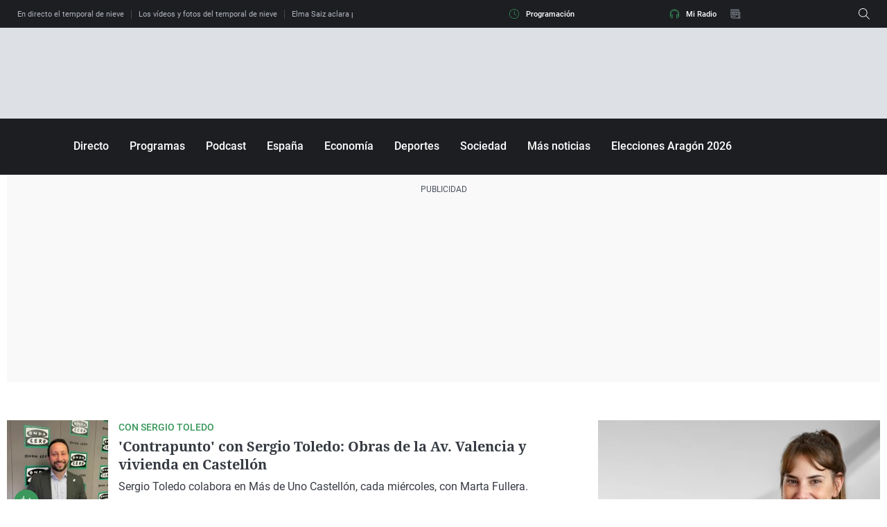

--- FILE ---
content_type: application/x-javascript;charset=utf-8
request_url: https://smetrics.ondacero.es/id?d_visid_ver=5.5.0&d_fieldgroup=A&mcorgid=09DCC8AD54D410FF0A4C98A6%40AdobeOrg&mid=91019192697347728461808227532909984056&ts=1769611191119
body_size: -35
content:
{"mid":"91019192697347728461808227532909984056"}